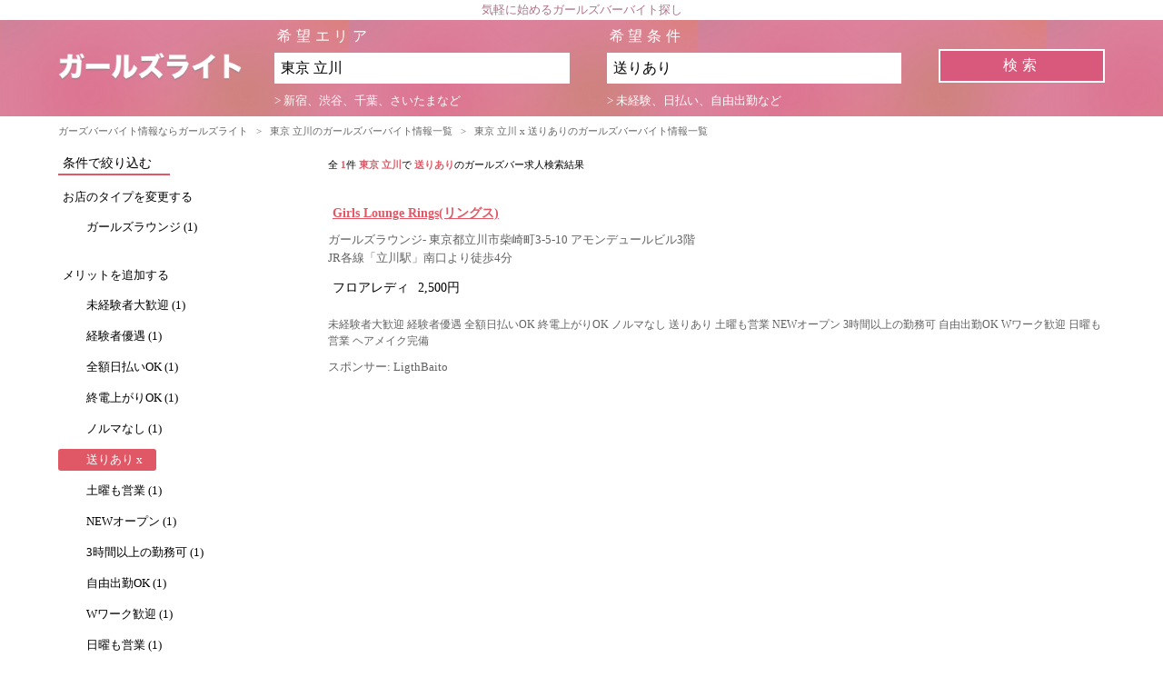

--- FILE ---
content_type: text/html; charset=UTF-8
request_url: https://www.pinkiss-channel.jp/list?area=%E6%9D%B1%E4%BA%AC%20%E7%AB%8B%E5%B7%9D&keyword=%20%E9%80%81%E3%82%8A%E3%81%82%E3%82%8A
body_size: 13529
content:
<!DOCTYPE html>
<html lang="ja">
    <head>
        <!-- Google Tag Manager -->
<script>(function(w,d,s,l,i){w[l]=w[l]||[];w[l].push({'gtm.start':
new Date().getTime(),event:'gtm.js'});var f=d.getElementsByTagName(s)[0],
j=d.createElement(s),dl=l!='dataLayer'?'&l='+l:'';j.async=true;j.src=
'https://www.googletagmanager.com/gtm.js?id='+i+dl;f.parentNode.insertBefore(j,f);
})(window,document,'script','dataLayer','GTM-T66QZSS');</script>
<!-- End Google Tag Manager -->
        <meta charset="utf-8">
        <title>東京 立川 x 送りありのガールズバーバイト情報一覧 | ガールズライト</title>
        <meta name="viewport" content="width=device-width">
        <meta name="description" content="現在、1件のガールズバーのバイト情報をまとめて掲載中。東京 立川で送りありのガールズバーのバイト情報をお探しの方はガールズライトで決まり！国内最多のガールズバーのバイト情報がガールズライトにはあります。">
        <meta name="keywords" content="ガールズバー,女性,求人,ガールズライト,東京,立川,送りあり">
		<link rel="apple-touch-icon" sizes="180x180" href="/img/apple-touch-icon.png">
		<link rel="icon" type="image/png" sizes="32x32" href="/img/favicon-32x32.png">
		<link rel="icon" type="image/png" sizes="16x16" href="/img/favicon-16x16.png">
		<link rel="manifest" href="/img/site.webmanifest">
		<link rel="mask-icon" href="/img/safari-pinned-tab.svg" color="#5bbad5">
		<meta name="msapplication-TileColor" content="#da532c">
		<meta name="theme-color" content="#ffffff">	
                            <link rel="stylesheet" href="/css/app.css?20260131064907">
            </head>
    <body>
        <!-- Google Tag Manager (noscript) -->
<noscript><iframe src="https://www.googletagmanager.com/ns.html?id=GTM-T66QZSS"
height="0" width="0" style="display:none;visibility:hidden"></iframe></noscript>
<!-- End Google Tag Manager (noscript) -->
        <div class="container">
            <header>
    <h2 class="head_title">気軽に始めるガールズバーバイト探し</h2>
    <div class="list_header">
        <div class="menu_header">
            <a href="/" title="サイトトップ" class="site_logo"><img src="/img/g-str-logo.png"></a>
         </div>
         <div id="list_serach_area" class="search_wrapper">
            <form action="https://www.pinkiss-channel.jp/list" method="get" id="search_form">
                <div class="input_wrapper">
                   <dl>
                      <dt><span class="search_word">希望エリア</span></dt>
                      <dd>
                         <input type="text" name="area" class="search_area" value="東京 立川" />
                         <span class="search_info">> 新宿、渋谷、千葉、さいたまなど</span>
                      </dd>
                  </dl>
              
                  <dl>
                      <dt><span class="search_word">希望条件</span></dt>
                      <dd>
                         <input type="text" name="keyword" class="search_key" value="送りあり"/>
                         <span class="search_info">> 未経験、日払い、自由出勤など</span>
                      </dd>
                  </dl>
                  <dl class="submit_wrapper"><input type="submit"  value="検索" class="search_submit" /></span></dl>
              </div>
          </form>
         </div>
    </div>
</header>
<div class="menu_area">
   <a class="menu_trigger" href="javascript:void(0)">
      <span></span>
      <span></span>
      <span></span>
   </a>
</div>
<div class="search_menu_wrapper">
   <a class="search_send_button" href=""></a>
   <p class="search_count"><span></span> 件見つかりました</p>
</div>
        
        
        <section class="list_content">
     <div class="breadcrumb-content">
    <ul class="breadcrumb">
                                    <li class="breadcrumb-item"><a href="https://www.pinkiss-channel.jp">ガーズバーバイト情報ならガールズライト</a></li>
                <li class="breadcrumb-item than">&#x3E;</li>
                                                <li class="breadcrumb-item"><a href="https://www.pinkiss-channel.jp/list?area=東京 立川">東京 立川のガールズバーバイト情報一覧</a></li>
                <li class="breadcrumb-item than">&#x3E;</li>
                                                <li class="breadcrumb-item active">東京 立川 x 送りありのガールズバーバイト情報一覧</li>
                        </ul>
</div>

     <script type="application/ld+json">{"@context":"http:\/\/schema.org","@type":"BreadcrumbList","itemListElement":[{"@type":"ListItem","position":1,"item":{"@id":"https:\/\/www.pinkiss-channel.jp","name":"\u30ac\u30fc\u30ba\u30d0\u30fc\u30d0\u30a4\u30c8\u60c5\u5831\u306a\u3089\u30ac\u30fc\u30eb\u30ba\u30e9\u30a4\u30c8","image":null}},{"@type":"ListItem","position":2,"item":{"@id":"https:\/\/www.pinkiss-channel.jp\/list?area=\u6771\u4eac \u7acb\u5ddd","name":"\u6771\u4eac \u7acb\u5ddd\u306e\u30ac\u30fc\u30eb\u30ba\u30d0\u30fc\u30d0\u30a4\u30c8\u60c5\u5831\u4e00\u89a7","image":null}},{"@type":"ListItem","position":3,"item":{"@id":"https:\/\/www.pinkiss-channel.jp\/list?area=\u6771\u4eac \u7acb\u5ddd&keyword=\u9001\u308a\u3042\u308a","name":"\u6771\u4eac \u7acb\u5ddd x \u9001\u308a\u3042\u308a\u306e\u30ac\u30fc\u30eb\u30ba\u30d0\u30fc\u30d0\u30a4\u30c8\u60c5\u5831\u4e00\u89a7","image":null}}]}</script>

      <div class="content_wrapper_col2">
        <div class="left_side_col">
                    <p class="narrow_down_keyword">条件で絞り込む</p>
            <p class="add_keyword">お店のタイプを変更する</p>
            <ul class="keyword_links shop_type_tag"> 
                                            <li class="not_selected_tag"><a href="/list?area=東京 立川&keyword=送りあり ガールズラウンジ" data-detail="ガールズラウンジ" data-name="わがまま検索ボタン クリックカウント">ガールズラウンジ (1)</a></li>
                                        </ul> 
            <p class="add_keyword">メリットを追加する</p>
            <ul class="keyword_links keyword_tag merit"> 
                                            <li class="not_selected_tag"><a href="/list?area=東京 立川&keyword=送りあり 未経験者大歓迎" data-detail="未経験者大歓迎" data-name="わがまま検索ボタン クリックカウント">未経験者大歓迎 (1)</a></li>
                                                            <li class="not_selected_tag"><a href="/list?area=東京 立川&keyword=送りあり 経験者優遇" data-detail="経験者優遇" data-name="わがまま検索ボタン クリックカウント">経験者優遇 (1)</a></li>
                                                            <li class="not_selected_tag"><a href="/list?area=東京 立川&keyword=送りあり 全額日払いOK" data-detail="全額日払いOK" data-name="わがまま検索ボタン クリックカウント">全額日払いOK (1)</a></li>
                                                            <li class="not_selected_tag"><a href="/list?area=東京 立川&keyword=送りあり 終電上がりOK" data-detail="終電上がりOK" data-name="わがまま検索ボタン クリックカウント">終電上がりOK (1)</a></li>
                                                            <li class="not_selected_tag"><a href="/list?area=東京 立川&keyword=送りあり ノルマなし" data-detail="ノルマなし" data-name="わがまま検索ボタン クリックカウント">ノルマなし (1)</a></li>
                                                            <li class="selected_tag"><a href="/list?area=東京 立川&keyword=">送りあり x</a></li>
                                                            <li class="not_selected_tag"><a href="/list?area=東京 立川&keyword=送りあり 土曜も営業" data-detail="土曜も営業" data-name="わがまま検索ボタン クリックカウント">土曜も営業 (1)</a></li>
                                                            <li class="not_selected_tag"><a href="/list?area=東京 立川&keyword=送りあり NEWオープン" data-detail="NEWオープン" data-name="わがまま検索ボタン クリックカウント">NEWオープン (1)</a></li>
                                                            <li class="not_selected_tag"><a href="/list?area=東京 立川&keyword=送りあり 3時間以上の勤務可" data-detail="3時間以上の勤務可" data-name="わがまま検索ボタン クリックカウント">3時間以上の勤務可 (1)</a></li>
                                                            <li class="not_selected_tag"><a href="/list?area=東京 立川&keyword=送りあり 自由出勤OK" data-detail="自由出勤OK" data-name="わがまま検索ボタン クリックカウント">自由出勤OK (1)</a></li>
                                                            <li class="not_selected_tag"><a href="/list?area=東京 立川&keyword=送りあり Wワーク歓迎" data-detail="Wワーク歓迎" data-name="わがまま検索ボタン クリックカウント">Wワーク歓迎 (1)</a></li>
                                                            <li class="not_selected_tag"><a href="/list?area=東京 立川&keyword=送りあり 日曜も営業" data-detail="日曜も営業" data-name="わがまま検索ボタン クリックカウント">日曜も営業 (1)</a></li>
                                                            <li class="not_selected_tag"><a href="/list?area=東京 立川&keyword=送りあり ヘアメイク完備" data-detail="ヘアメイク完備" data-name="わがまま検索ボタン クリックカウント">ヘアメイク完備 (1)</a></li>
                                        </ul> 
            <p class="add_keyword">職種を追加する</p>
            <ul class="keyword_links keyword_tag type"> 
                                            <li class="not_selected_tag"><a href="/list?area=東京 立川&keyword=送りあり フロアレディ" data-detail="フロアレディ" data-name="わがまま検索ボタン クリックカウント">フロアレディ (1)</a></li>
                                        </ul> 
                </div><!--/.left_side_col-->

        <div class="main_col">
           <p class="search_info">
                全 <span class="col_accent">1</span>件
                 <span class="col_accent">東京 立川</span>で                 <span class="col_accent">送りあり</span>のガールズバー求人検索結果                           </p>
                      <div class="search_list">
               <p class="shop_name"><a href="https://lightbaito.com/shutoken/shop/view/15657/" title="Girls Lounge Rings(リングス)" data-name="詳細ページへ" data-detail="/list?area=%E6%9D%B1%E4%BA%AC%20%E7%AB%8B%E5%B7%9D&amp;keyword=%20%E9%80%81%E3%82%8A%E3%81%82%E3%82%8A">Girls Lounge Rings(リングス)</a></p>
               <p class="shop_info">
                   ガールズラウンジ- 東京都立川市柴崎町3-5-10 アモンデュールビル3階<br />
                   JR各線「立川駅」南口より徒歩4分
               </p>
               <div class="salary_wrapper">
					<dl><dt>フロアレディ</dt><dd>2,500円</dd></dl>
               </div>
               <p class="shop_info">
                   <span class="shop_keywors">
                                           未経験者大歓迎 
                                           経験者優遇 
                                           全額日払いOK 
                                           終電上がりOK 
                                           ノルマなし 
                                           送りあり 
                                           土曜も営業 
                                           NEWオープン 
                                           3時間以上の勤務可 
                                           自由出勤OK 
                                           Wワーク歓迎 
                                           日曜も営業 
                                           ヘアメイク完備 
                                     </span>
               </p>
               <p class="shop_info sponsor">スポンサー: LigthBaito</p>
           </div>
                      
        </div>
      </div><!--/.main_col-->
</section>

                    <footer class="default_footer">
  <ul class="df_link">
    <li><a href="https://www.pinkiss-channel.jp/sitemap/area">エリアサイトマップ</a></li>
    <li><a href="https://www.pinkiss-channel.jp/sitemap/type">エリア x 職種サイトマップ</a></li>
    <li><a href="https://www.pinkiss-channel.jp/sitemap/shoptype">エリア x 店舗タイプサイトマップ</a></li>
    <li><a href="https://www.pinkiss-channel.jp/sitemap/merit">エリア x メリットサイトマップ</a></li>
  </ul>
  <p class="copyright">© 2026  ガールズライト</p>
</footer>
                </div>
                    <script type="text/javascript" src="/js/app.js?20260131064907"></script>
        
<script>
$(function(){
    var menuTrigger = "";
    if(menuTrigger !== "") $(".menu_trigger").click(); 
});
</script>
    </body>
</html>
